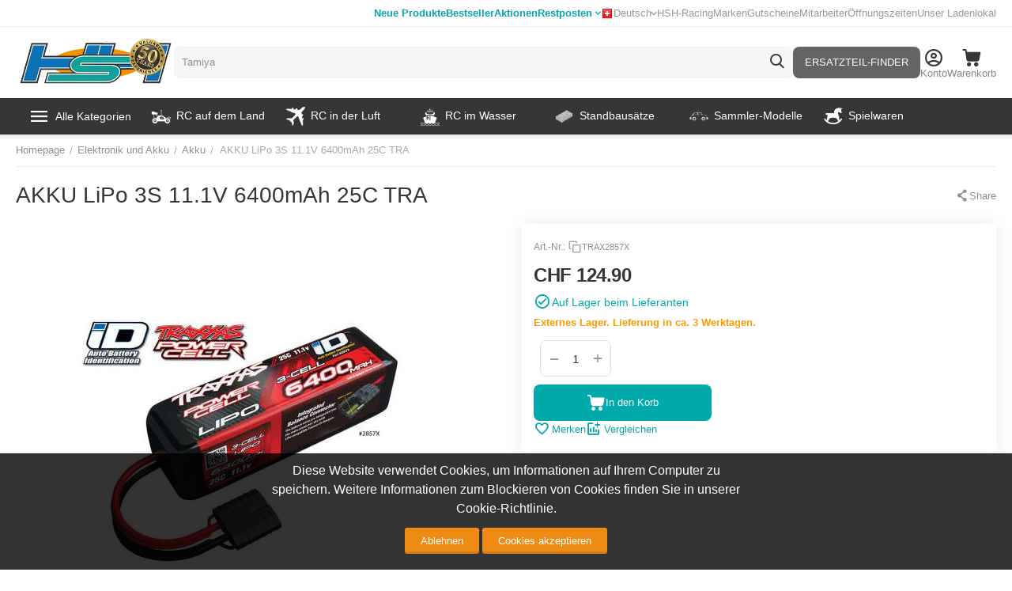

--- FILE ---
content_type: text/html; charset=utf-8
request_url: https://www.google.com/recaptcha/api2/anchor?ar=1&k=6Ldq6iweAAAAAHlqYSPAQ5pXJDGRTE1-Bpb9lSYE&co=aHR0cHM6Ly93d3cuaG9iYnlzaG9wLmNoOjQ0Mw..&hl=en&v=PoyoqOPhxBO7pBk68S4YbpHZ&size=invisible&anchor-ms=20000&execute-ms=30000&cb=93jwrw95rxqr
body_size: 48774
content:
<!DOCTYPE HTML><html dir="ltr" lang="en"><head><meta http-equiv="Content-Type" content="text/html; charset=UTF-8">
<meta http-equiv="X-UA-Compatible" content="IE=edge">
<title>reCAPTCHA</title>
<style type="text/css">
/* cyrillic-ext */
@font-face {
  font-family: 'Roboto';
  font-style: normal;
  font-weight: 400;
  font-stretch: 100%;
  src: url(//fonts.gstatic.com/s/roboto/v48/KFO7CnqEu92Fr1ME7kSn66aGLdTylUAMa3GUBHMdazTgWw.woff2) format('woff2');
  unicode-range: U+0460-052F, U+1C80-1C8A, U+20B4, U+2DE0-2DFF, U+A640-A69F, U+FE2E-FE2F;
}
/* cyrillic */
@font-face {
  font-family: 'Roboto';
  font-style: normal;
  font-weight: 400;
  font-stretch: 100%;
  src: url(//fonts.gstatic.com/s/roboto/v48/KFO7CnqEu92Fr1ME7kSn66aGLdTylUAMa3iUBHMdazTgWw.woff2) format('woff2');
  unicode-range: U+0301, U+0400-045F, U+0490-0491, U+04B0-04B1, U+2116;
}
/* greek-ext */
@font-face {
  font-family: 'Roboto';
  font-style: normal;
  font-weight: 400;
  font-stretch: 100%;
  src: url(//fonts.gstatic.com/s/roboto/v48/KFO7CnqEu92Fr1ME7kSn66aGLdTylUAMa3CUBHMdazTgWw.woff2) format('woff2');
  unicode-range: U+1F00-1FFF;
}
/* greek */
@font-face {
  font-family: 'Roboto';
  font-style: normal;
  font-weight: 400;
  font-stretch: 100%;
  src: url(//fonts.gstatic.com/s/roboto/v48/KFO7CnqEu92Fr1ME7kSn66aGLdTylUAMa3-UBHMdazTgWw.woff2) format('woff2');
  unicode-range: U+0370-0377, U+037A-037F, U+0384-038A, U+038C, U+038E-03A1, U+03A3-03FF;
}
/* math */
@font-face {
  font-family: 'Roboto';
  font-style: normal;
  font-weight: 400;
  font-stretch: 100%;
  src: url(//fonts.gstatic.com/s/roboto/v48/KFO7CnqEu92Fr1ME7kSn66aGLdTylUAMawCUBHMdazTgWw.woff2) format('woff2');
  unicode-range: U+0302-0303, U+0305, U+0307-0308, U+0310, U+0312, U+0315, U+031A, U+0326-0327, U+032C, U+032F-0330, U+0332-0333, U+0338, U+033A, U+0346, U+034D, U+0391-03A1, U+03A3-03A9, U+03B1-03C9, U+03D1, U+03D5-03D6, U+03F0-03F1, U+03F4-03F5, U+2016-2017, U+2034-2038, U+203C, U+2040, U+2043, U+2047, U+2050, U+2057, U+205F, U+2070-2071, U+2074-208E, U+2090-209C, U+20D0-20DC, U+20E1, U+20E5-20EF, U+2100-2112, U+2114-2115, U+2117-2121, U+2123-214F, U+2190, U+2192, U+2194-21AE, U+21B0-21E5, U+21F1-21F2, U+21F4-2211, U+2213-2214, U+2216-22FF, U+2308-230B, U+2310, U+2319, U+231C-2321, U+2336-237A, U+237C, U+2395, U+239B-23B7, U+23D0, U+23DC-23E1, U+2474-2475, U+25AF, U+25B3, U+25B7, U+25BD, U+25C1, U+25CA, U+25CC, U+25FB, U+266D-266F, U+27C0-27FF, U+2900-2AFF, U+2B0E-2B11, U+2B30-2B4C, U+2BFE, U+3030, U+FF5B, U+FF5D, U+1D400-1D7FF, U+1EE00-1EEFF;
}
/* symbols */
@font-face {
  font-family: 'Roboto';
  font-style: normal;
  font-weight: 400;
  font-stretch: 100%;
  src: url(//fonts.gstatic.com/s/roboto/v48/KFO7CnqEu92Fr1ME7kSn66aGLdTylUAMaxKUBHMdazTgWw.woff2) format('woff2');
  unicode-range: U+0001-000C, U+000E-001F, U+007F-009F, U+20DD-20E0, U+20E2-20E4, U+2150-218F, U+2190, U+2192, U+2194-2199, U+21AF, U+21E6-21F0, U+21F3, U+2218-2219, U+2299, U+22C4-22C6, U+2300-243F, U+2440-244A, U+2460-24FF, U+25A0-27BF, U+2800-28FF, U+2921-2922, U+2981, U+29BF, U+29EB, U+2B00-2BFF, U+4DC0-4DFF, U+FFF9-FFFB, U+10140-1018E, U+10190-1019C, U+101A0, U+101D0-101FD, U+102E0-102FB, U+10E60-10E7E, U+1D2C0-1D2D3, U+1D2E0-1D37F, U+1F000-1F0FF, U+1F100-1F1AD, U+1F1E6-1F1FF, U+1F30D-1F30F, U+1F315, U+1F31C, U+1F31E, U+1F320-1F32C, U+1F336, U+1F378, U+1F37D, U+1F382, U+1F393-1F39F, U+1F3A7-1F3A8, U+1F3AC-1F3AF, U+1F3C2, U+1F3C4-1F3C6, U+1F3CA-1F3CE, U+1F3D4-1F3E0, U+1F3ED, U+1F3F1-1F3F3, U+1F3F5-1F3F7, U+1F408, U+1F415, U+1F41F, U+1F426, U+1F43F, U+1F441-1F442, U+1F444, U+1F446-1F449, U+1F44C-1F44E, U+1F453, U+1F46A, U+1F47D, U+1F4A3, U+1F4B0, U+1F4B3, U+1F4B9, U+1F4BB, U+1F4BF, U+1F4C8-1F4CB, U+1F4D6, U+1F4DA, U+1F4DF, U+1F4E3-1F4E6, U+1F4EA-1F4ED, U+1F4F7, U+1F4F9-1F4FB, U+1F4FD-1F4FE, U+1F503, U+1F507-1F50B, U+1F50D, U+1F512-1F513, U+1F53E-1F54A, U+1F54F-1F5FA, U+1F610, U+1F650-1F67F, U+1F687, U+1F68D, U+1F691, U+1F694, U+1F698, U+1F6AD, U+1F6B2, U+1F6B9-1F6BA, U+1F6BC, U+1F6C6-1F6CF, U+1F6D3-1F6D7, U+1F6E0-1F6EA, U+1F6F0-1F6F3, U+1F6F7-1F6FC, U+1F700-1F7FF, U+1F800-1F80B, U+1F810-1F847, U+1F850-1F859, U+1F860-1F887, U+1F890-1F8AD, U+1F8B0-1F8BB, U+1F8C0-1F8C1, U+1F900-1F90B, U+1F93B, U+1F946, U+1F984, U+1F996, U+1F9E9, U+1FA00-1FA6F, U+1FA70-1FA7C, U+1FA80-1FA89, U+1FA8F-1FAC6, U+1FACE-1FADC, U+1FADF-1FAE9, U+1FAF0-1FAF8, U+1FB00-1FBFF;
}
/* vietnamese */
@font-face {
  font-family: 'Roboto';
  font-style: normal;
  font-weight: 400;
  font-stretch: 100%;
  src: url(//fonts.gstatic.com/s/roboto/v48/KFO7CnqEu92Fr1ME7kSn66aGLdTylUAMa3OUBHMdazTgWw.woff2) format('woff2');
  unicode-range: U+0102-0103, U+0110-0111, U+0128-0129, U+0168-0169, U+01A0-01A1, U+01AF-01B0, U+0300-0301, U+0303-0304, U+0308-0309, U+0323, U+0329, U+1EA0-1EF9, U+20AB;
}
/* latin-ext */
@font-face {
  font-family: 'Roboto';
  font-style: normal;
  font-weight: 400;
  font-stretch: 100%;
  src: url(//fonts.gstatic.com/s/roboto/v48/KFO7CnqEu92Fr1ME7kSn66aGLdTylUAMa3KUBHMdazTgWw.woff2) format('woff2');
  unicode-range: U+0100-02BA, U+02BD-02C5, U+02C7-02CC, U+02CE-02D7, U+02DD-02FF, U+0304, U+0308, U+0329, U+1D00-1DBF, U+1E00-1E9F, U+1EF2-1EFF, U+2020, U+20A0-20AB, U+20AD-20C0, U+2113, U+2C60-2C7F, U+A720-A7FF;
}
/* latin */
@font-face {
  font-family: 'Roboto';
  font-style: normal;
  font-weight: 400;
  font-stretch: 100%;
  src: url(//fonts.gstatic.com/s/roboto/v48/KFO7CnqEu92Fr1ME7kSn66aGLdTylUAMa3yUBHMdazQ.woff2) format('woff2');
  unicode-range: U+0000-00FF, U+0131, U+0152-0153, U+02BB-02BC, U+02C6, U+02DA, U+02DC, U+0304, U+0308, U+0329, U+2000-206F, U+20AC, U+2122, U+2191, U+2193, U+2212, U+2215, U+FEFF, U+FFFD;
}
/* cyrillic-ext */
@font-face {
  font-family: 'Roboto';
  font-style: normal;
  font-weight: 500;
  font-stretch: 100%;
  src: url(//fonts.gstatic.com/s/roboto/v48/KFO7CnqEu92Fr1ME7kSn66aGLdTylUAMa3GUBHMdazTgWw.woff2) format('woff2');
  unicode-range: U+0460-052F, U+1C80-1C8A, U+20B4, U+2DE0-2DFF, U+A640-A69F, U+FE2E-FE2F;
}
/* cyrillic */
@font-face {
  font-family: 'Roboto';
  font-style: normal;
  font-weight: 500;
  font-stretch: 100%;
  src: url(//fonts.gstatic.com/s/roboto/v48/KFO7CnqEu92Fr1ME7kSn66aGLdTylUAMa3iUBHMdazTgWw.woff2) format('woff2');
  unicode-range: U+0301, U+0400-045F, U+0490-0491, U+04B0-04B1, U+2116;
}
/* greek-ext */
@font-face {
  font-family: 'Roboto';
  font-style: normal;
  font-weight: 500;
  font-stretch: 100%;
  src: url(//fonts.gstatic.com/s/roboto/v48/KFO7CnqEu92Fr1ME7kSn66aGLdTylUAMa3CUBHMdazTgWw.woff2) format('woff2');
  unicode-range: U+1F00-1FFF;
}
/* greek */
@font-face {
  font-family: 'Roboto';
  font-style: normal;
  font-weight: 500;
  font-stretch: 100%;
  src: url(//fonts.gstatic.com/s/roboto/v48/KFO7CnqEu92Fr1ME7kSn66aGLdTylUAMa3-UBHMdazTgWw.woff2) format('woff2');
  unicode-range: U+0370-0377, U+037A-037F, U+0384-038A, U+038C, U+038E-03A1, U+03A3-03FF;
}
/* math */
@font-face {
  font-family: 'Roboto';
  font-style: normal;
  font-weight: 500;
  font-stretch: 100%;
  src: url(//fonts.gstatic.com/s/roboto/v48/KFO7CnqEu92Fr1ME7kSn66aGLdTylUAMawCUBHMdazTgWw.woff2) format('woff2');
  unicode-range: U+0302-0303, U+0305, U+0307-0308, U+0310, U+0312, U+0315, U+031A, U+0326-0327, U+032C, U+032F-0330, U+0332-0333, U+0338, U+033A, U+0346, U+034D, U+0391-03A1, U+03A3-03A9, U+03B1-03C9, U+03D1, U+03D5-03D6, U+03F0-03F1, U+03F4-03F5, U+2016-2017, U+2034-2038, U+203C, U+2040, U+2043, U+2047, U+2050, U+2057, U+205F, U+2070-2071, U+2074-208E, U+2090-209C, U+20D0-20DC, U+20E1, U+20E5-20EF, U+2100-2112, U+2114-2115, U+2117-2121, U+2123-214F, U+2190, U+2192, U+2194-21AE, U+21B0-21E5, U+21F1-21F2, U+21F4-2211, U+2213-2214, U+2216-22FF, U+2308-230B, U+2310, U+2319, U+231C-2321, U+2336-237A, U+237C, U+2395, U+239B-23B7, U+23D0, U+23DC-23E1, U+2474-2475, U+25AF, U+25B3, U+25B7, U+25BD, U+25C1, U+25CA, U+25CC, U+25FB, U+266D-266F, U+27C0-27FF, U+2900-2AFF, U+2B0E-2B11, U+2B30-2B4C, U+2BFE, U+3030, U+FF5B, U+FF5D, U+1D400-1D7FF, U+1EE00-1EEFF;
}
/* symbols */
@font-face {
  font-family: 'Roboto';
  font-style: normal;
  font-weight: 500;
  font-stretch: 100%;
  src: url(//fonts.gstatic.com/s/roboto/v48/KFO7CnqEu92Fr1ME7kSn66aGLdTylUAMaxKUBHMdazTgWw.woff2) format('woff2');
  unicode-range: U+0001-000C, U+000E-001F, U+007F-009F, U+20DD-20E0, U+20E2-20E4, U+2150-218F, U+2190, U+2192, U+2194-2199, U+21AF, U+21E6-21F0, U+21F3, U+2218-2219, U+2299, U+22C4-22C6, U+2300-243F, U+2440-244A, U+2460-24FF, U+25A0-27BF, U+2800-28FF, U+2921-2922, U+2981, U+29BF, U+29EB, U+2B00-2BFF, U+4DC0-4DFF, U+FFF9-FFFB, U+10140-1018E, U+10190-1019C, U+101A0, U+101D0-101FD, U+102E0-102FB, U+10E60-10E7E, U+1D2C0-1D2D3, U+1D2E0-1D37F, U+1F000-1F0FF, U+1F100-1F1AD, U+1F1E6-1F1FF, U+1F30D-1F30F, U+1F315, U+1F31C, U+1F31E, U+1F320-1F32C, U+1F336, U+1F378, U+1F37D, U+1F382, U+1F393-1F39F, U+1F3A7-1F3A8, U+1F3AC-1F3AF, U+1F3C2, U+1F3C4-1F3C6, U+1F3CA-1F3CE, U+1F3D4-1F3E0, U+1F3ED, U+1F3F1-1F3F3, U+1F3F5-1F3F7, U+1F408, U+1F415, U+1F41F, U+1F426, U+1F43F, U+1F441-1F442, U+1F444, U+1F446-1F449, U+1F44C-1F44E, U+1F453, U+1F46A, U+1F47D, U+1F4A3, U+1F4B0, U+1F4B3, U+1F4B9, U+1F4BB, U+1F4BF, U+1F4C8-1F4CB, U+1F4D6, U+1F4DA, U+1F4DF, U+1F4E3-1F4E6, U+1F4EA-1F4ED, U+1F4F7, U+1F4F9-1F4FB, U+1F4FD-1F4FE, U+1F503, U+1F507-1F50B, U+1F50D, U+1F512-1F513, U+1F53E-1F54A, U+1F54F-1F5FA, U+1F610, U+1F650-1F67F, U+1F687, U+1F68D, U+1F691, U+1F694, U+1F698, U+1F6AD, U+1F6B2, U+1F6B9-1F6BA, U+1F6BC, U+1F6C6-1F6CF, U+1F6D3-1F6D7, U+1F6E0-1F6EA, U+1F6F0-1F6F3, U+1F6F7-1F6FC, U+1F700-1F7FF, U+1F800-1F80B, U+1F810-1F847, U+1F850-1F859, U+1F860-1F887, U+1F890-1F8AD, U+1F8B0-1F8BB, U+1F8C0-1F8C1, U+1F900-1F90B, U+1F93B, U+1F946, U+1F984, U+1F996, U+1F9E9, U+1FA00-1FA6F, U+1FA70-1FA7C, U+1FA80-1FA89, U+1FA8F-1FAC6, U+1FACE-1FADC, U+1FADF-1FAE9, U+1FAF0-1FAF8, U+1FB00-1FBFF;
}
/* vietnamese */
@font-face {
  font-family: 'Roboto';
  font-style: normal;
  font-weight: 500;
  font-stretch: 100%;
  src: url(//fonts.gstatic.com/s/roboto/v48/KFO7CnqEu92Fr1ME7kSn66aGLdTylUAMa3OUBHMdazTgWw.woff2) format('woff2');
  unicode-range: U+0102-0103, U+0110-0111, U+0128-0129, U+0168-0169, U+01A0-01A1, U+01AF-01B0, U+0300-0301, U+0303-0304, U+0308-0309, U+0323, U+0329, U+1EA0-1EF9, U+20AB;
}
/* latin-ext */
@font-face {
  font-family: 'Roboto';
  font-style: normal;
  font-weight: 500;
  font-stretch: 100%;
  src: url(//fonts.gstatic.com/s/roboto/v48/KFO7CnqEu92Fr1ME7kSn66aGLdTylUAMa3KUBHMdazTgWw.woff2) format('woff2');
  unicode-range: U+0100-02BA, U+02BD-02C5, U+02C7-02CC, U+02CE-02D7, U+02DD-02FF, U+0304, U+0308, U+0329, U+1D00-1DBF, U+1E00-1E9F, U+1EF2-1EFF, U+2020, U+20A0-20AB, U+20AD-20C0, U+2113, U+2C60-2C7F, U+A720-A7FF;
}
/* latin */
@font-face {
  font-family: 'Roboto';
  font-style: normal;
  font-weight: 500;
  font-stretch: 100%;
  src: url(//fonts.gstatic.com/s/roboto/v48/KFO7CnqEu92Fr1ME7kSn66aGLdTylUAMa3yUBHMdazQ.woff2) format('woff2');
  unicode-range: U+0000-00FF, U+0131, U+0152-0153, U+02BB-02BC, U+02C6, U+02DA, U+02DC, U+0304, U+0308, U+0329, U+2000-206F, U+20AC, U+2122, U+2191, U+2193, U+2212, U+2215, U+FEFF, U+FFFD;
}
/* cyrillic-ext */
@font-face {
  font-family: 'Roboto';
  font-style: normal;
  font-weight: 900;
  font-stretch: 100%;
  src: url(//fonts.gstatic.com/s/roboto/v48/KFO7CnqEu92Fr1ME7kSn66aGLdTylUAMa3GUBHMdazTgWw.woff2) format('woff2');
  unicode-range: U+0460-052F, U+1C80-1C8A, U+20B4, U+2DE0-2DFF, U+A640-A69F, U+FE2E-FE2F;
}
/* cyrillic */
@font-face {
  font-family: 'Roboto';
  font-style: normal;
  font-weight: 900;
  font-stretch: 100%;
  src: url(//fonts.gstatic.com/s/roboto/v48/KFO7CnqEu92Fr1ME7kSn66aGLdTylUAMa3iUBHMdazTgWw.woff2) format('woff2');
  unicode-range: U+0301, U+0400-045F, U+0490-0491, U+04B0-04B1, U+2116;
}
/* greek-ext */
@font-face {
  font-family: 'Roboto';
  font-style: normal;
  font-weight: 900;
  font-stretch: 100%;
  src: url(//fonts.gstatic.com/s/roboto/v48/KFO7CnqEu92Fr1ME7kSn66aGLdTylUAMa3CUBHMdazTgWw.woff2) format('woff2');
  unicode-range: U+1F00-1FFF;
}
/* greek */
@font-face {
  font-family: 'Roboto';
  font-style: normal;
  font-weight: 900;
  font-stretch: 100%;
  src: url(//fonts.gstatic.com/s/roboto/v48/KFO7CnqEu92Fr1ME7kSn66aGLdTylUAMa3-UBHMdazTgWw.woff2) format('woff2');
  unicode-range: U+0370-0377, U+037A-037F, U+0384-038A, U+038C, U+038E-03A1, U+03A3-03FF;
}
/* math */
@font-face {
  font-family: 'Roboto';
  font-style: normal;
  font-weight: 900;
  font-stretch: 100%;
  src: url(//fonts.gstatic.com/s/roboto/v48/KFO7CnqEu92Fr1ME7kSn66aGLdTylUAMawCUBHMdazTgWw.woff2) format('woff2');
  unicode-range: U+0302-0303, U+0305, U+0307-0308, U+0310, U+0312, U+0315, U+031A, U+0326-0327, U+032C, U+032F-0330, U+0332-0333, U+0338, U+033A, U+0346, U+034D, U+0391-03A1, U+03A3-03A9, U+03B1-03C9, U+03D1, U+03D5-03D6, U+03F0-03F1, U+03F4-03F5, U+2016-2017, U+2034-2038, U+203C, U+2040, U+2043, U+2047, U+2050, U+2057, U+205F, U+2070-2071, U+2074-208E, U+2090-209C, U+20D0-20DC, U+20E1, U+20E5-20EF, U+2100-2112, U+2114-2115, U+2117-2121, U+2123-214F, U+2190, U+2192, U+2194-21AE, U+21B0-21E5, U+21F1-21F2, U+21F4-2211, U+2213-2214, U+2216-22FF, U+2308-230B, U+2310, U+2319, U+231C-2321, U+2336-237A, U+237C, U+2395, U+239B-23B7, U+23D0, U+23DC-23E1, U+2474-2475, U+25AF, U+25B3, U+25B7, U+25BD, U+25C1, U+25CA, U+25CC, U+25FB, U+266D-266F, U+27C0-27FF, U+2900-2AFF, U+2B0E-2B11, U+2B30-2B4C, U+2BFE, U+3030, U+FF5B, U+FF5D, U+1D400-1D7FF, U+1EE00-1EEFF;
}
/* symbols */
@font-face {
  font-family: 'Roboto';
  font-style: normal;
  font-weight: 900;
  font-stretch: 100%;
  src: url(//fonts.gstatic.com/s/roboto/v48/KFO7CnqEu92Fr1ME7kSn66aGLdTylUAMaxKUBHMdazTgWw.woff2) format('woff2');
  unicode-range: U+0001-000C, U+000E-001F, U+007F-009F, U+20DD-20E0, U+20E2-20E4, U+2150-218F, U+2190, U+2192, U+2194-2199, U+21AF, U+21E6-21F0, U+21F3, U+2218-2219, U+2299, U+22C4-22C6, U+2300-243F, U+2440-244A, U+2460-24FF, U+25A0-27BF, U+2800-28FF, U+2921-2922, U+2981, U+29BF, U+29EB, U+2B00-2BFF, U+4DC0-4DFF, U+FFF9-FFFB, U+10140-1018E, U+10190-1019C, U+101A0, U+101D0-101FD, U+102E0-102FB, U+10E60-10E7E, U+1D2C0-1D2D3, U+1D2E0-1D37F, U+1F000-1F0FF, U+1F100-1F1AD, U+1F1E6-1F1FF, U+1F30D-1F30F, U+1F315, U+1F31C, U+1F31E, U+1F320-1F32C, U+1F336, U+1F378, U+1F37D, U+1F382, U+1F393-1F39F, U+1F3A7-1F3A8, U+1F3AC-1F3AF, U+1F3C2, U+1F3C4-1F3C6, U+1F3CA-1F3CE, U+1F3D4-1F3E0, U+1F3ED, U+1F3F1-1F3F3, U+1F3F5-1F3F7, U+1F408, U+1F415, U+1F41F, U+1F426, U+1F43F, U+1F441-1F442, U+1F444, U+1F446-1F449, U+1F44C-1F44E, U+1F453, U+1F46A, U+1F47D, U+1F4A3, U+1F4B0, U+1F4B3, U+1F4B9, U+1F4BB, U+1F4BF, U+1F4C8-1F4CB, U+1F4D6, U+1F4DA, U+1F4DF, U+1F4E3-1F4E6, U+1F4EA-1F4ED, U+1F4F7, U+1F4F9-1F4FB, U+1F4FD-1F4FE, U+1F503, U+1F507-1F50B, U+1F50D, U+1F512-1F513, U+1F53E-1F54A, U+1F54F-1F5FA, U+1F610, U+1F650-1F67F, U+1F687, U+1F68D, U+1F691, U+1F694, U+1F698, U+1F6AD, U+1F6B2, U+1F6B9-1F6BA, U+1F6BC, U+1F6C6-1F6CF, U+1F6D3-1F6D7, U+1F6E0-1F6EA, U+1F6F0-1F6F3, U+1F6F7-1F6FC, U+1F700-1F7FF, U+1F800-1F80B, U+1F810-1F847, U+1F850-1F859, U+1F860-1F887, U+1F890-1F8AD, U+1F8B0-1F8BB, U+1F8C0-1F8C1, U+1F900-1F90B, U+1F93B, U+1F946, U+1F984, U+1F996, U+1F9E9, U+1FA00-1FA6F, U+1FA70-1FA7C, U+1FA80-1FA89, U+1FA8F-1FAC6, U+1FACE-1FADC, U+1FADF-1FAE9, U+1FAF0-1FAF8, U+1FB00-1FBFF;
}
/* vietnamese */
@font-face {
  font-family: 'Roboto';
  font-style: normal;
  font-weight: 900;
  font-stretch: 100%;
  src: url(//fonts.gstatic.com/s/roboto/v48/KFO7CnqEu92Fr1ME7kSn66aGLdTylUAMa3OUBHMdazTgWw.woff2) format('woff2');
  unicode-range: U+0102-0103, U+0110-0111, U+0128-0129, U+0168-0169, U+01A0-01A1, U+01AF-01B0, U+0300-0301, U+0303-0304, U+0308-0309, U+0323, U+0329, U+1EA0-1EF9, U+20AB;
}
/* latin-ext */
@font-face {
  font-family: 'Roboto';
  font-style: normal;
  font-weight: 900;
  font-stretch: 100%;
  src: url(//fonts.gstatic.com/s/roboto/v48/KFO7CnqEu92Fr1ME7kSn66aGLdTylUAMa3KUBHMdazTgWw.woff2) format('woff2');
  unicode-range: U+0100-02BA, U+02BD-02C5, U+02C7-02CC, U+02CE-02D7, U+02DD-02FF, U+0304, U+0308, U+0329, U+1D00-1DBF, U+1E00-1E9F, U+1EF2-1EFF, U+2020, U+20A0-20AB, U+20AD-20C0, U+2113, U+2C60-2C7F, U+A720-A7FF;
}
/* latin */
@font-face {
  font-family: 'Roboto';
  font-style: normal;
  font-weight: 900;
  font-stretch: 100%;
  src: url(//fonts.gstatic.com/s/roboto/v48/KFO7CnqEu92Fr1ME7kSn66aGLdTylUAMa3yUBHMdazQ.woff2) format('woff2');
  unicode-range: U+0000-00FF, U+0131, U+0152-0153, U+02BB-02BC, U+02C6, U+02DA, U+02DC, U+0304, U+0308, U+0329, U+2000-206F, U+20AC, U+2122, U+2191, U+2193, U+2212, U+2215, U+FEFF, U+FFFD;
}

</style>
<link rel="stylesheet" type="text/css" href="https://www.gstatic.com/recaptcha/releases/PoyoqOPhxBO7pBk68S4YbpHZ/styles__ltr.css">
<script nonce="7iIT1OcZDPJrf_m9STuRGA" type="text/javascript">window['__recaptcha_api'] = 'https://www.google.com/recaptcha/api2/';</script>
<script type="text/javascript" src="https://www.gstatic.com/recaptcha/releases/PoyoqOPhxBO7pBk68S4YbpHZ/recaptcha__en.js" nonce="7iIT1OcZDPJrf_m9STuRGA">
      
    </script></head>
<body><div id="rc-anchor-alert" class="rc-anchor-alert"></div>
<input type="hidden" id="recaptcha-token" value="[base64]">
<script type="text/javascript" nonce="7iIT1OcZDPJrf_m9STuRGA">
      recaptcha.anchor.Main.init("[\x22ainput\x22,[\x22bgdata\x22,\x22\x22,\[base64]/[base64]/UltIKytdPWE6KGE8MjA0OD9SW0grK109YT4+NnwxOTI6KChhJjY0NTEyKT09NTUyOTYmJnErMTxoLmxlbmd0aCYmKGguY2hhckNvZGVBdChxKzEpJjY0NTEyKT09NTYzMjA/[base64]/MjU1OlI/[base64]/[base64]/[base64]/[base64]/[base64]/[base64]/[base64]/[base64]/[base64]/[base64]\x22,\[base64]\\u003d\x22,\x22wqdZw5rDusOxw4vDicKGw7waw6tzwpPDg8KSUTPCnMODOcOkwrVTRcKlRBs4w7Rgw5jCh8KDARJowpcrw4XClENaw6BYJwdDLMKyBhfClsOawrDDtGzCjzUkVFk8IcKWQcO4wqXDqyxidFPCusOfDcOhVnp1BQhJw6/CnUU3D3o9w7rDt8OMw6NVwrjDsUAkWwk3w6PDpSU9wr/DqMOAw7A8w7EgHkTCtsOGT8OIw7ssLcKGw5lYXj/DusOZXMOJWcOjWS3Cg2PCvBTDsWvCt8KeGsKyC8OfEFHDiC7DuATDhcOAwovCoMK4w5QAWcOHw5pZOCbDrknCllvCtkjDpSkebVXDrMOMw5HDrcKZwqXCh21SSGzCgGx9T8Kww57Cr8KzwozCmhfDjxgJfFQGC0l7Ul/[base64]/dMOKAArCkcOeQHrDrXczwpbCvxQowrB2w4sjWXDDiktzw5NcwqIlwpVzwpFowpNqKl3Ck0LCosKDw5jCpcKPw4Ibw4p/wrJQwpbCsMO9HTw3w6siwowwwrjCkhbDvcOrZ8KLIFzCg3xLccOdVndgSsKjwrXDgBnCgjoMw7tlwpDDp8Kwwp0jUMKHw71Jw5tAJyQgw5dnGlYHw7jDpR/DhcOKJ8OzA8OxDkctUTFrwpHCnsOewpB8U8Odwqwhw5cpw5XCvMOXNANxIHvCgcObw5HCrULDtMOefcKzFsOKfRzCsMK7WcOzBMKLfxTDlRoDXUDCoMO9D8K9w6PDo8KoMMOGw7QOw7ISwp/DjRxxQSvDuWHClAZVHMOcTcKTX8OcMcKuIMKGwqU0w4jDrDjCjsOefcObwqLCvX7CpcO+w5w/VlYAw7khwp7ClzvCrg/DlgsNVcODFcOWw5JQPcKxw6BtbEjDpWNXwrfDsCfDs19kRCjDvMOHHsODLcOjw5U/w6UdaMOpDXxUwqLDiMOIw6PCl8KWK2YHEMO5YMKow4zDj8OAB8K9I8KAwr1GJsOgUMO5QMOZAMO0XsOswqbCigZmwphVbcK+fWccM8K+wrjDkQrCjhd9w7jChVLCgsKzw6TDjDHCuMOGwqjDsMK4QcOnCyLCm8OYM8K9JBxVVFdgbgvCtHJdw7TCgV3DvGfCosO/[base64]/U8OOw73DqXzChCAdwo3ChcK8w6TDmyzDsGXDnhTCnXrCvGg7w74Ywqstw78KwrfDsQ4/w7d4w5TCpcOiAsK2w7smWMKXw4LDoXrCi0RXYUNQE8OtTWHChcKLw6h9cQHCh8KiHcOGfzF1wod1bV5OGUMQwoR1dVQIw4Fxw5N/esOtw7hFWsOmwpfCul1He8K/[base64]/DmHUHK8OXw6TDkMKoUAbCpcK4GcOzw5YrQlrDs1sPw43DpW08w6xIwoNgwo3Cj8KnwrnCsQYUwp/DtRsLE8KzfjsMQ8OJMX00wqo2w5QUFy3DmHXCg8OEw45Gw5XDicOgw7AIwqtHw4Ruwo3CgcKHRcOKIC98ShrCm8KBwpoqwqHDgsKfwokrXjRVcWAWw79leMO2w6t7S8K9cTdxwpfCvcO1w5XDv0RNwqgLwr/CuhDDsztEK8K7w7DDscKCwrR3BgLDuiDDhcKVwoZMwqM6w6h2wrQ8wpdwSQ/CvBZmeCIrBsKXQibDq8OnIRXCl24XIFVvw5kOwonCvS4iwqkKBCXCkCV1w5jDiBVxw43DtW7DmwwkEcOtw7zDknQtwqbDlmxcw7FjNMKHR8KKbcKFCMKqG8KIA0NNw6A3w4jDtBgrPCAYw77CmMK3NTl/wpLDvWYhwocww73CunHCpgXChB/DmMO1YMO4w6Iiwqo/w7cEC8OrwqrCnH0IccO7VkHDkhvDkMOeLATDkjIZeEdtRsKpdBUDwoscwrDDs21ow6XDvMOBw4nChTMNOcKmwpPCisO+wrZcwoVbD2I2fiHCqh7Dvi7DpiLDqMKbGMO8worDvTbCmkwDw5VrJsKwOQ3CkcKCw7/Cm8KQL8KTUwVwwrdewoEkw6E1wpABS8KbOAA/Pm57esKMF3PCpMKrw4dNwpHDtQhJw6YmwoscwrVoelRHAmU/B8O+XCbCmk/[base64]/Dv14xw7fDkxhdQsOCFXU7Y0HDpiLDkRxrw7o5N0Vpwo1jFcKVVyZHw4fDvCjDs8KUw4Jyw5fDocOQwqDCkiQbNsKdwqzChcKMWsKWUS3CphDDhkzDtMO3dMKow4Ahwp7DhCQ+wpFGwo/Cr2c7w53Dm3jDtMOOwoXCvsKwasKLQGB9wqLDhWcrS8ONw4pXwqxowp9TdUpyDsKfw78KJTFUwolRw5bDoS04XsO0UysmAl7ClFvDqB1YwqJ+w5DDlsOaIsKBf3RfdsOWP8OiwrYLwqxhBD3DmQRie8K9b3nCo2/DtsOiwroXUMKzd8Orwq5kwrFUw4jDjDkIw5YKwqNVfcOiNXkpw4/Ct8KxKRPDrMOlw75nwoZgwqk3SnfDq1/DiHXClCUjJgV6E8K2JMKJw6wTLhXDocKAw67CtsKBMVXDjTzClsOuF8OJPw/[base64]/[base64]/[base64]/DlRfDhnbCtiVtecOMTcOvwqzDncOTwo1twqJeQG5jOsOuwpUcC8OPbhLCicKISFHCkh0FVEJODg/[base64]/DniRBw64qw5zDicK1w5k2UMO9wr3CosKsdU/[base64]/wq7Dv0NYHBrDt8OWwp7Ds8KgfsKkw6ddahzCgMOdeR8VwrLCvcKnw7lew5A8w67CrMOSelk5V8OFA8Ojw5XCmsOUVMKLw4MKOcKVwp3DmB9xT8K/UcO4HcOCIMKKPwrDgMKJbGZPPkNSwppgITR6CMKQwqhBWARiw6ANwqHChyPDqVN8w5tgNRbCj8KuwqMfPcOqwo50wpPCsXHCvTYjKFnCuMOtNsOFGm/DlGvDhzwkw5fCv1BmBcK1wrVOVDrDtMOmwqXDqMKTwrHCjMOWCMKDOMKgDMO/asOOw615dcKsbTRcwrDDnm3DjsK8bcOuw5sfVcOQR8OFw5JUw7AQwoXCpcK/CyfDuR7CtgEWwobCv3nCnMKiY8OrwqUxS8OrNCRIw4BNIMOCBBw9cF4BwpHCj8Kgw6nDsVUAfcOBwoRjI0DDmD4PYsOqLcKAw5Vgw6Yew694w6HCqsKFBsKqWsKBwqjCuE/CkkwUwprCtsKgXMObSMOGCMK5EMONd8KuXMOmfidMU8K6PS8ySX8bwpk5F8OXw7PDpMK/wpzCphfChi7DgMKwScOdcyhiwrNjSBdkOsOVw7YTE8K/w4/Cs8OgbXsPBsKBwq7CkEJswo7CszfCoHwGw6p6Snszw4TCqzVCeXnCjjNqw7TCpCnCin0Ww7xxD8KJw4nDuULDu8KQw4wAw6jCqlIWw5BHRMKkIMKHWcKmW3DDihxfCFYjMsObBxgVw7XChFnDmcK6w4HChsKvZRkLw79dw6R/VmAIw6HDrhvCtsKPHHrCtj/Cr33CncOZM08jM1g9wo7CucOXB8K+wrnCvsKxK8OvX8O+WgDCk8OCOUfCk8KTJCFJw7kAUgBmwrJHwqBaJcOXwrERw4jCssO2w4A1NmfDu1JLOX7DpB/[base64]/w7Itw6HDqiQFbcO7woxrXMKfMGbCgDXDsmIvZsOFbWXCmAJGNsKbA8KJw6PChRvDrH0owrMowqFVwqlIw7HDkMONw4fDp8K+RDfDmiZsf1pSFTovwpRnwqkhwo9Ww7lVKC/CvhbDj8KSwqkdwrJyw6jCnUAtw5PCqCLDpsKtw4rCp1zCuR3CtcOzKjxJJcKXw5d6wpPCpMO9wpJvwpl5w5JzcMOvwq7Cq8OQFHvCrcOQwrA7w4/DjD4Zw6zDmsK6PkIYXBHCnRxMZMKGC2LDssKGwr3CnjPCg8ONw47Ck8KFwocRd8KvesKWGcOcwqPDuVs3woFYwqbCi2gzDcKmVMKKegXCiFoDZ8KQwoXDgcKxOjcGP2nDrkLDpFLCgn8gPcKjG8O9ezLCu0rDniHDliHCiMOqcsOEwr/CvcOiw7dpPTvDssOqD8O0w5HCusKyOMK4SChRRF3Dv8O1M8OyCk43w7VTw63DtxYMw4XDr8O0wrxjwpg+WiM8GBIXwqFvw47DsllqEsOuw6/[base64]/[base64]/elUiwqlBb8K6Pj/DhMKjwrZzOStWwp7CtBPCsCsiA8Orwp93wpttbsKgXMO+wrXDhW8UeStybG3DhXjCjXPCk8Ohwo7DnMOQOcKTGwNCw5vCmyIWE8Ohw4rCrk13G2/CgiZKwo9IVMKNPDrDs8OMLcKGNAhcUVAQJMKyVAjCi8OTwrQqEVZlw4HChkNswoDDhsOvfSoSQDxew7RswrTCkcOBw6LCojfDmMOFJcONwpPCrgPDnUbDrwAdccO2UnDDusKwcsOmw5ZVwr/CnBTClcK+wrhow5FKwpvCqntURcK+HFh8wqtRw4BCwpHCtQssRcK2w4p2wp7DgMOSw7DCkTEFD2bDh8Kaw554w6HCkzRaZMO6U8K5w7EAw4M8flfDvsOFwpXCvBtjw4HCjVkww6vDlW8bwqfDiV8Nwp5iFj3CsETDpsKMwofCmsKWwpp5w5jCm8Kle1nCv8KvVcK/wrxXwpoDw6XCizsmwrBZworDnghuw6TDsMORwopEWCzDkFsBwozCrm3DlHTCnsO6MsK+WMKvwr/Cv8KkwrnDicKmKsOOw4rCq8Kpw600w7wGal8GYlVve8OrVDrDrsKMU8Knw4VYCgl8wpEJIsODNcKvasOrw51pwqdyG8OIwql5FsObw5s4w790XsKPdsOqAMOyPVBrwqXCiVvDpcK+wpXCmMKMScKJbHQ0JFIqSXgIw7AZQXPCksOvw5EofCsuw6d1A3/CqsOvw4TCgmjDhMOFUcO1JcKQwrgcfMOoDhgJTnUqWBnDsyHDvsKPfsKvw4zCocKGCR/[base64]/Dt8Okwr5sWcK1wq/DvMOpAcK2esOMOsKaFxzCvMKew4vDt8OsNxQkcXPDlmxAwq/Cog3Dt8ObMMORScOBe18QAsKfwrbCjsOZw6VICMO4Y8KGccK4P8OOw69uwp0iw4vCpHQ9wpzDtnZMwqPCiw42w6/CiGglRFZzasKuwqUSAcOVBsOpccOrPsO9TWQEwot7LzLDjcO+wovDhGDCuUtOw7JGNcO6LMKLw7rDiFAfbcOBw6TCsntOw7rCh8Oyw6d/[base64]/E3TDnMKIw55JwpkEY0LCry8tT8KmwpB6EsOdaUrCkMKOwp/[base64]/CsH5bA0gQbMKaPXcmWMO3wphTwqoxw5ArwqULdjTDpx1vLsKcccKJw4HCkcOJw4DDrFI8VcOowqArV8O0KUYiQQw7woA7w4pwwqrDtMKoNsOBw5/Ch8O8RBZJJ1XCucOcwpMmw69lwrzDgWTCq8K/[base64]/[base64]/DolxbwrEhcGLDmMOrJcK5acOfRMO6TMKHwp0oRXrCqR/Dn8KhOMKLw6rDuynCiE0Cw4bCjMOewrbDscK4IAzCgcOtw74WOUbCmMOvPw81dGLChcONXBpNY8KPe8OBMcKbw7vDtMKWYcOuJMOywoklVFbCgsO4wpfCk8Olw5IPw4LCljlMe8OoPi3CnsOOUihMw4tMwr4IPsK4w7t6w5xTwo/DnHPDl8KmfMKRwoNPwpxow6bCuywtw6bDrHjCtcOjw4V/RzdtwqzDuUtbwoVYR8O/w7HClFxgwp3DqcKTHsOsLTLCvSbCi3tzwppUwqg/LcO1YmVrwoTClcOTwoPDi8OzwoLCncOnKsK2asKiwrXCs8KFwpnDr8OCdMOXwodIwrFsTMKKw7LCocOxwprDusKZwoXDqlc3wpHCtlt7Cy3DtCjCogEowoXCi8OqR8KLwrjDhsKzw5MWRW3CghPCpcK6woDCozIywo8cR8Kzw4/[base64]/Dr8KIw6QpA1sRVcKSQD/CtsO8e3DDh8KpRsKQfEjDuhsRH8Klw57CpnPDjcOuEToUw4ElwqEmwpRJGFUtwqNTw67Dqm8FW8KUYcOIw5pNVVQZHkjCnT04wp/DulDDucKMcGTCtsOVN8K9w7/DiMOvC8KMEsOLEnjCv8OrLg5+w5ZncsKVJsOvwqjDsxcwGXnDpRAZw49ew5ctdAg4O8K8acKPwocGw6Qdw7ZadsKRw6hjw54wU8KbEcK+wp4Cw7rCgcOEKCFzHT/CvMOQw7rDi8Omw5DDh8KfwrpEOkzDpsK0VMOXwrLChA0UIcKrw5VEfn3CjMOfw6TDpBrDh8O0OxbDkhDCsG1pXMOCCCnDmsOhw5sZwo/DtUQBLWAKG8OswoQmV8Ktwq4FV1nDp8KMf0vDg8Oyw4hSw6XDr8KAw5xpTXAAw5LCuhN/w4V7WDoZw5nDucKSwp3DrMKuwqIDwofCmiYXwozCusK8L8OBwqJNUsODPz/CpEfCvMK2wr3DvHhNbcOqw5oLGUYBeH/CvsO6VnHDvcKOwphZwoUbWk/DoiAFwpfDi8Kcw4vCm8KHw6cYBmMOcUs5IEXCncKpSBggwozCnxjCjFg0wpRNwqw6wpDDm8OJwqcww5DCksK8wq/DgwPDiSLDszl3wqxGG2DCtsOmw6TCh8Kzw6PCh8OQXcKiScOew6fCo2zCiMKRw5lowp3CnmV1w7bDusKgNzYCwoTCgiDDtQ3Ct8OMwqLCiUw+wo11w6HCpsO5JMONacO7PlRWPwQ7S8Kfwo48w5sFaGgLTcOGA0YWczXDuSpdSMOoJBg/OcKqa1fCh3TCilIQw6REwoXCpsONw7kewr/Dh2wUd0A6wpXDqcKtw5zCvlPClDrDksO+woF9w4jCohxjwqTCqi7Do8KEw6PCjh8GwrB2w595w4DCgW/DjmLCi1PDr8KadjfDucO9w57DgX0aw48lKcKkwrppDcK0RMONw4/ClsODAQ/[base64]/[base64]/[base64]/Du3PDmcKyw5HCgcOGw4sfwojDm8KUw7bCvQNkGMKXwrHDr8KHw6MpasOZw5DClcOCwqR9CsKnMg/Cqkskw7PDpMOXMmDCuHx6w6EqWSdCcG3CkcObWgg7w4powpUaRRZoSUQcw73DqMK5wp9/wr4nMW0gfsKmOhlyKMKmwpbCjMKkTsO5fsOuw6TCisKADsO+McKgw6YuwrIAwqDCh8KUw6ojw41Sw5/DmsK9EMK7WMObdzbDiMOXw4R+DB/CisO/G3/[base64]/ChsKBwoDDskXDvMK0woLDn15Qwppew5cAw6nDtcKLQMKww50IAsOcTcKSeAnDhsK4wq0Vw6TCjzfDnAQ3Vg7DjS01wp7Dkj1kdQHCswXClcO0dsK6wr8UXhzDucOtFlQlwqrCg8Opw4HDvsKUb8OvwoNsGkLCkcOxTGAaw5rCjETDm8K5w4vCuWrDsG/CnMK2d0xiFsKqw6wYLVXDrcK8wpB5G1bCiMKeUMOeHiw6P8KxUgBgJ8Kga8KdP1cfdMOPw6XDssKENMKpaxU2wqbDnj0Nw53Cii/Cg8Kuw7UeNHDDvsKAesKHLMOqZMOPBC1sw4w4w5fDqxnDpsOZHFTDssKzwqjDtsKwMcKYIGUSLcKGw5/DlghkQ2RJwqnDtsO/[base64]/DkcOwZsOvwpzDgMOYF8KOwq/Cq8OSwoMUT8ORw68fwpvCn29Awo4Rw60qwqIHcAXDqjV5w7EwVsKZSsKbfcKFw6B7K8KMQsKFw6vCkMKDY8Khw6/CkTIObQ/ChFzDqSHDn8KwwrFUwpUowr5lMcKfwq1rw4BXTlTCrcONw6DCvsO8wrLDhcOnwqjDhG7CssKaw4VIw44vw77Dj2/[base64]/CnlhDwo/Ci8O7wpNewphywoLDhcO9wr5qAWTCtjxcw401w6DCoMKIb8KzwqLChcK9BRMsw7F9MMO9MzLDgjFEYlPCu8K8CWjDmcKEw5bDvxxfwqTCvMOpwqg6w5PCssKTw7fCnsKBcMKeYEoCaMOSwqYtZ3fCp8O/wrnCl1jCosO2w4bCssKFanBRITLCjTrChMKlFznDlBDClAnDkMOpw5Ncwppcw5/Cl8K4wr7Cs8KjcEDCqMKAw597MwYrwqMuOcOnFcKJPMOCwqJUwrTDhcOtw5FJX8K4worCqjglwqXCkMOhfMKXw7cuesO6NMKKL8KqccKOw7bDuEvDisKhNcKcajbCtAXChW8TwoU8w6LDs3LCgF7DrMKTX8OdagjDucOfDMKUTsO8Gh3CksOXwp/DoFV7I8O7NsKAw4zDkCHDu8OiwpPCgsK/ZsK+wo7CnsOGw6nDlDAnBsKmT8OjXR9PR8K/[base64]/[base64]/DpGbCmMOkw6TDqHnDgAXDoQ/CtBU5wpdSw4E1TsOxwqBpVhZnwoLDqyrDi8OpYsKyNlrDisKNw5TDoU0twqUze8OJw78dwoZCIsKEWcO2wrN/[base64]/CvmvDrVwvdMKjXsKDesORLsOXQ8Knw5g6wppxwrTDnMOMSRpCOsKBw6XCv1bDj0dnJcKTDD4PLkXDgm0/FVzDiArDs8OLw5LCpFx4wpLDu0IMRFp2TsKswrM4w5BBw493DVLChF4BwpJGa2PCpwXDiBrDmsOqw5HChSBMJ8O5woLDrMOdAEI/QFpJwqEyfMOiwqDCj0AswpBgHCc2w7EPwpzCkxkqWhtuw45OUsO6K8KswqTDucOKw7ElwqfDhQbDn8O5w4hGB8KNw7V8w4FAZQ5HwqJVacKpFDbDj8OPFsOPVMKwK8O5AsOQS0rCusO9FMOUw6E0PA11wobCll7Ds3nDgcOJAAbDtH1ywrJaOMK/wq01w7ZAVcKpNsK5LgMZFyADw58Rw5/Dlh7CnFsyw43Co8Ohcys5UMOawprCgUQjw5QpW8O0w5DCuMK4woPCqE3DklthUWsjdcK3IsKWTsOAKsKIwoJEw5N/w6EEXcODw5RdDMOUdWFwYsOlwrwcw53CtygUeQ9Jw7dtwpvCthJcwpjCr8OwUnAUWsK0RXDCjSPCssKreMOSMQ7DiHfCmcKJcsKYwo1swrzCgsKmKVDCscOWTE5Fwrh+bhDDtnDDuDjDhnnCn2tyw6MIw5BPw4RNw60qwprDicOsVMKifMKMwp3CmsO/wpAsOMOKQV/CjsKawo/[base64]/ChE0ww7cPwqpDw5HCrGfCkMOOf2FjN8OhPwZxO0zCoXBtcsOPw7MIRMOvMWfCpmxxFAnDpcODw6DDuMKOw7jDo2DDusKqJnrDhsKMw7DDrMOJw715NwQBw4RkfMKXw4g8wrQ4A8KiBgjDjcKHw4/DuMOpwoPDtiFcw5x/[base64]/DvHE6wrfDrsOawoHDoyxOwpDClMKCwr5Aw6BOw4/DmX80C0fCjcOLaMOYw45+w4XDpivCplZOw4Z1wp3CrhvDvXdsH8OdRGvDtsKeGg3DpAUyKcObwpLDjMOkV8KDElBNw49+I8Kiw7rCu8Kvw5XCs8KuQFp5w6nCsikrVsKIw6zDhlpuGnfCm8OOwrouw6XDvXZSF8KPwozCrx7Dum1Tw5/[base64]/Csl4qw5sKw4HDmjPCn8KCdMKLwrDDs8Okw6sTC2Nsw7Npa8KowrrCu0/CgcKhw4UtwpbCoMKew4zCoRhkwo7DsSNHY8OcNgAjwoTDh8O/w5vDsDdfecOtCsOWw591SMOaYVJIwqMaS8O5w4p5w7wXw5jCqGAbwq7DhMO5w5LDgsO1NHhzEsK0OUrDqWnDny94wpbChcK5wqbDlDbDtMK7BDPCn8KLw7/CtMOpZlXChEPCu3Yawr/ClcKCLsKVbsKzw4Jdw4vDncOtwqIow6TCrcKZw7zDgT3Dpm1HT8O1woVKLG/CksK/[base64]/Dp8K/VGA4w7fDuWnCpCfDmlDDu8OlwrMvwpPCl8OLwrtXQhgWBsOnRmRUwpfCuw8qNx9+G8OPc8Ofw4zDtCgiw4LDhBp9wrnDvcKSwoEGwojDsmvDmCzCssKjEsKoFcOMwqwFwoV7wrHCg8O+Zl1neDDCksKkw7x+w4rDqCBrw71dGsOGwqXDm8KqEcK/wo/Ds8KcwpAiwo1PZ1lfwqFGJS3CuA/CgMObOA7Cq0jDq0BZfsKsw7PCo0YPw5LCosKAewxUw7nDqMKdf8OUHXLDk0fCrE0KwrMIPwPCkcO6wpcYVl7Cti/DvsOJaFnDscOjFh5/DMKxEx1nwrbDnMOrQmI4w4dwVT81w6crDh/DksKSwp06O8Ofw5PDlcOaFVbDlMOiw7XDjDjDs8O6woIWw5EXKGvCnMKqOcONXDLCtMKeIGbDkMOXwp91cjouw7JiN1l2esOKwrt7wqLCmcOfw6EwcTbCmUUiwr1Sw5guw60Dw4Y1w5XCosOqw7AXYsKANwPDmsK7woZGwp/DjFTDgsOkwr0OPG1qw6/[base64]/wr5BLw0Lw6leDG7DuzXCoQ0Zwr5dw4Ugwrd0w7kZwoDClSMkdcO/w4zDvzwlwo3CtGnDn8K5e8KnwpHDqsKSwrDDtsOnw6DDuEbCqlMmw7jCv04rGMOvw7p7woDCnVDDpcKyX8Kdw7bDkMO4BsKHwrBCL2TDmcOsGSx1H1s4IVYob1LClsODBm4hw5scw68tY0R9wobDpMKaQlJFMcKUWB5SWTALfcK/WMO9IMKzKcKIwpMEw4xUwpUTwqI9w6gReRIrRmp5wqUcdxzDtsKiw45jwoDChlHDljfDg8Oow5fChSrCuMOiZMKAw5IuwqDDnFMCDgcdEMKgcCIFE8O8LMOiZB7Cr0/DhsKxFjtgwq8Ww5lxwrbDh8OIfyodYcORw5jCmzHCohTDjsKmwrTCoGdefik1wptaworCpEDDgljCpAlEw7LCiETDqAjChAjDvMK/w7svw7tCK0/DhcKPwq47w64tOsKtw7jDu8OCwrzCujR4wpXCkcKGAsOEwrTDjcO8w5xDwpTCt8Kaw7wQwonDqcO8wrlcw5/Cq2A9wpnCjcKpw4xLw4Utw5c/MMOPWUrDjXzDj8K5wpk/wqfCtcOrcGnCq8Klw7PCvGFoccKqw7x2wpDChsK7a8K/[base64]/Dr8KTLy7CriZtw5nDsR3Dvh4Xw411wp3Dn8O+wr1Ywo3CrwfDt8O1wrslCSIZwowDJ8K8w7PCgUPDoEXChB/CrMK9w4h7wo3Cg8KPwrHCrGNmZcOLwrPDpMKAwrohA0TDhsOuwrkpf8Kjw5rCoMOgw7vDg8Oxw6zDnzzCmcKJwqpJwrV9w7owFsOUT8Kiw79cCcK3w6vCkcOjw4U+YTs/VC7DtEHCumTDgG/Cr0wWb8KMbcO2E8Kee2l3w60OYh/DlTbCkcOxIsKow7rChDpIwoFjCcOxP8KWwrZ7U8KzYcKaPRB/w5NUXQtDXsO0w53DhhjCixpIwrDDt8KcesKAw7DDiCnCrcOtKMOQLxFUTcKwYRxdwokWw6d4w442w7lmwoFkfMKnwoRgwqfCgsKPwpY4w7DCplY3LsKkX8Oxe8KJw7rDvgpwFMK5asKxVEvDj1DCs0bCtEZMcQ3CrzMRwojDslHCly9CfcKKwp/DucOVwqbDv0B5LMOJIWgVw7dhw4bDmhTCuMKMwoUxw5PDo8KzfMOZNcKNScKcZsOqwpQsU8KZEy0QRMKZwq3CgsKlwrzChsOaw5jDmcOuAUk7fl/[base64]/DlsKbw4/DsMK5G8Ouwq9QdcKgQ8Kaw6PCn3MTIhnCp2HChEzDjMKaw7rDjsO4w4l+w4gMJzrDmSbCg3jChTjDsMOHwoFTEcKHwo18OsORN8OjNMOMw57CusOhw7hQwqkVw73Diy03w4UhwoXDlip/ZMKwVcOcw7/CjMObWBlkwqrDhxltQBNHJXHDscKsZcKZYjY4WcOqX8KZwrHDiMOew5HDucKxejbChsOLQsOPw5/DksOnU2vDnmoKw4jDosKnSXfCn8OHwqLDuHDCgMOsVMO0SMO6ScK8w5vCncOCAcOQwpRTw7tqA8Oww4ptwrcqYXYswp5xw5PDs8KJwrcoworDtsOPw7hGw6DDnCbDvMOJwprCsGAbMcOTw4jDrXUbw4R1RcKqw6ImFcOzUCtOwqkeIMOwTSUHw6A/w55BwpUOY2FXNxjDh8OJARvCizFxw6HDj8KpwrLDrgTDijrCn8K5w4F5w6HDmm03IMK+w5R5w6vDixPDjTrDscOiw7PCnx7CucO6woHDjTLDjcODwovCi8OXwqbCqkRxe8KLw5VZwqTClMKfSUvCtsOmfkXDnVjDtR81wqXDjBrDhHHDs8KJE0LCksK5w5Bqe8KiNg0/YCfDsVUUwpNdBDnDmEzDvcObw7gpwplgw7BpBMOtwrNmMcKhwokhdTMWw4nDl8OBAsOhbzNmw4sxZcORwqMlJzhhwoTDnsOaw6tsE3/Co8KGAsO1wrjDhsKHw5TDj2LCm8O8H3nDskPCpDbDsAR1LMOyw4XCpyvCt08ZWCzDjRk2w5HDgMOTInpjw4BPwp0UwonDr8OLw5UcwrlowoPDi8K/[base64]/[base64]/[base64]/FsKyCMKSw4fDqcOxKsOGw6XDgn9iJMKlV3UUfcKowotUXXHDvsKswplcUjBqwq9VTcOUwolbbsOZwqbDsnNyZl0wwpUWwrspPVEZScOYfsK8JD3DhsOAw5PDt0dbGMObV0RKwpDDh8KyAcKqeMKewowuwqLCrxkBwqg/LEbDom9fwp8pHnzCtMOxdwBPbUDDv8OMZwzCoQPDmjB5Vgx3wq3DlV3DnGB9wrLDgTkUw40ewpsQIcOuw4BBMFTCo8Klw6liJy4CPMORw4/[base64]/DqgnDvsOvWsOmw645RTkSw5szwokFYsKYw4EqZh41w6HChWYRRcOhVEnCnj9MwrA0cjfDqsO5asOiw7vCsHkXw5PCi8KSSgzDnnJPw74dBcOEVcOBfwxoAMKyw5XDvcOVOCdkYDMswojCvCDCrkHDusOKYDU/[base64]/wonCm8O7ecKKGsKEw6TDkV1LEwTDjzYVw70qw4zDkMK1Xjhgw6/DgHMrwrvCpMOGHsK2VsOaVVlrwq/DoGnCiGfChCJVHcKEwrNlYSVIwq9sb3XDvy83KcOTwrTCoUJww6/DjmLDmcKZwrfDgwTDjMKpIcKAw5DCvCnCk8O5wpPCnFvCoCFGwpY8wpkaYGzCvcO/wr/Dh8OTTcOANDLClsOKSTsvw4YmTTTDjSPCh1VXMMO3bEbDjmHCvsKswrHCtMKCM0ZhwqrDl8KMw5sRw6wVw7LDrxrCmsK8w5JBw6VOw7B2wrIqO8KTPVrDvMOwwo7DmcOGfsKlw7nDuXMmYsOlf1vDl2J6e8KrOsKjw5ZbRW5/[base64]/Ct3xVGHHCsHvDtE7CvMOxdjvCpMK3FSoxw7nCnsKswrpzdMKpw6Yyw6ZfwqAqNRV1YcKGwrhLwo7CqnDDo8KyLQbCvWPDi8KZw4N4b2A3NxjCtcKuHcK5TMOtCMOGw59AwrDDrMOGccOJwpJsOsOvNkjDkCdNwqrCu8Ofw6QLwoXCusK6wopccMKuSMONT8KcKMK1JA/DnQIbw6F6wrzDrAJgwrnCr8KBwp3DtRgtbcOrw7kHQloaw7Jkw7lOAMKHccKtw6bDvhsEdsKQElPCpRoNw41HQWzCs8KZw44owq/CvcKWGQYSwqtYRAh1wrUDH8OBwplvVcOUwo/CmEREwofDiMOVw6w6ZStJJsOheS55wpNAFsKEw5vCk8KHw5YwwrrDtnNowppQwoZ1WxcBOMOPCUHDgC/Cn8OLw502w59yw6BifGh+PMKQCDjCgsK9QcOmIWZzTTLDk3kFwr7DjF5FGcKLw4dWwoZmw6sJwqdeU1dkC8ObS8Okw4d7wocjw7TDt8KYNcKTwpNZdBcMQ8ObwqB+Ey04czsAwpLDgcKOEsKzOMKYChnCoRnCkcOdLsKbMUBfw7XDl8OxQMKjwrcVPcKRAXTCt8KEw7/DkGnCpxgKw7rCr8O6w6A9JXluKsKMARTCkjjCmmtCw47DlcK4w4fCoAXDuTFsdzBhfcKlwqkID8OZwrh3wqZxJMKpwp3DpsOew4gTw63DhR8LKhDCtMO6w6R5S8Olw5zDpcKNw5TCshI/wpBEaSwDbC4Mw4xWw49rw7J+BsKvN8OIw7LDvAJlFsOWw5nDt8OpP0Nxw4/[base64]/DuEVhL8KPw5rCtxtQwqdwXVM2w50nKHfDpyM9w6gudmp/w4fCtXgpwqxVN8OsbDDDiyDCvcOLwqPDhcKhZsKVwo16wpXCpcKMw6cnIcKvwo3CmsKkRsKSURzCjcOQERDChFFDEcOQwpHCi8O4YcK3R8KkworCnUvDqTXDkjrCrF3ClcKCEWkrw61Ew7HCvcKKJnLDvULCkCA3w4bCu8KVFMK3wo4cw5tbwoHCg8OOccOiCE/CmsKgw7jDoS3Cn3HDn8KIw5swDsOuSwwBa8K3MMKwVMK1MGsrHMKswpVwEnjCr8OZQMO9w7M4wrIXSmZ9w5lcwo/DlMKhLcKMwp4Pw4LDgMKkworDsHckQ8KowpDDvlPDjMOiw5cNw5l4wpXClMO2w63CkzE5w7Fgwp8Nw4fCogfDul1ERFh6F8KRwoYkQcOgw5fCiG3DsMKZw61ve8O6fXbCusOsIiQyaCcQwrhcwrFYcAbDjcOuZQnDlsKRLVQIwrBvB8Okw6LChirCpX7CjjfDi8K/[base64]/woRiwrVHwotDw7Q0e8OpeMKfwqPCvMO/KMKmZGPDilVoRMOHwoXCrcOdwqFJFsOGRMOpw7XDvsKccUFjwp7Cq0vDpsO7KsOJwrHChx/[base64]/DmBDCkMKEw7fCp8O4G0rDnFXDrjzCusObBXTDrDc/[base64]/ClHXDpXvDkjsnwrkzw5JuScKEOFA/CMO1w6/[base64]/fEHCqxgvw6gWwqLChDPDkcK3wo7DoTohOsKBw4/Dg8KcAcO8wqEaw5XDu8OFw6/DhMOAwovDicOjOhcLQCcnw5NNN8K1MsOJBihUBGJUwofCi8OBw6R+wrDDrhQ8wpodwoHCiC3Cj1J9wo/DgwbCi8KhXxwFfAXCpMKKfMOiwooDXcKMwpXCkjzCvMK4B8OwPj7DgwQcwpnCmHzCjx4AfMKRw6vDnXPCvsO+BcKnblQ+cMOmw4AHPjDDgw7DsXFhFsOrP8ODw47DhQzDtsObQhPDpw7CgkVoZcKMw57ChxXCiQ/[base64]/wq5XcEg1wp0OwpnDjMOGPsOKw4rCuyvDjnYDREPDiMOwJC9Bwo/CsD3CqcKRwrEncBzDisOaI2XCjcObGVEvb8K8L8O/w6lOQlHDr8Onw6PDuizCnsOYYMKabMK6fsOiIQUIIMKywofDvX84woUxJFjDrDLDtSzCjMOlEwY2w5vDicOkwp7Cv8O/[base64]/[base64]/CgRHw7HCgMOdXH1NOjLDk8OtwoN3w43DgsOkAmtDwothY8OtUMKfYQTDszNPw7dFw63DoMK0I8OMdUAVw7vCjE11wrvDiMKiwovCrEUgfivCoMKgw44kICpUNcKHS1xew5p/[base64]/DqTYtY07Ci8KKwq3DmWEBwozDmcOowpgJwpjDs8KmwpjDs8KxSmwGwofCmBvDmm4kwoHCn8K3w5UCCsKmw6FqD8K4w7I6YcKNwoXCgcKPXMKnR8Kiw7bDnnTDh8KYwqkyScKVacOtVsO/wqrCk8OpKcKxdjLDvmB9w61ew7nDrcOGOsOjQMOSNsOPT0wFVSjCmhjCmcKdMTBYw5okw5jDkEt+NRDDrT53ZMOdAsOGw4jDuMOtwp/CpAbCrXHDjkw0w53DtSHCiMOIw57DlC/DhcOmwpJywqRZw5ssw5JrOXTCujXDgVkEwoLCpxoCWMOgw6Qmw41FAMKVwr/CisOyIMOuw6nDtEvCvALCsBDCh8KjMTMMwqdRfyEzwq7DuylAJgPDgMKNP8OWZlbDoMOsE8O7b8KaV3PDkBDCjsObeXgGZcOgbcKgwpHDl1/[base64]/ChTDCoQnDlcKbeGoFw5HDrC1aw5/CpcKbBxfDs8OYRsK6woJzT8K1w5FKKjzDgGjCl1LDpVkdwpVXw6ADdcKww6U1woBuBCN0w5PDtjnDiFMQw7JHd2/CncKObS4cwqwtTsOfdcOuwpvDhMK/Zl16wpAewrgGGsOHw4woEMK/w5pKR8KPwotnSsOJwoY9D8KHIcOiKcK5PcOCccOnHy7CvcKzw6N7wrzDtyTCrmfCkMO/wq0tJQo0aVLDgMOSwr7DjV/[base64]/DnShowo4FZsOPVsO3wp3Cj8KCw6HCtnU4wqpawqbCj8Osw4bDvX3CgcOQFcKvwoDCnCxJLkY9EjrCsMKlwp1Yw59UwrJlMcKDLMO1w5LDpwnCpQUOw6t3JFvDuMOOwolOdUlRc8OTwp0FeMObRWpjw6cXwox+ASvCn8OPw4HCrMOSNhhqw6HDj8KBw43Dlw3DjXPDkH/[base64]/[base64]/DusKFRlnCq8Oyw6FSwq7CuMOYK8O/W3nDnsOLfyhyIgIyX8OOOm4Kw5B4PMOWw7zCrElhK07CigbCvDdQRsO3woJodFofQh/CkcKxw4MvMcKKW8OmZRdgwpgLwqjChS7DusOEwoPDmsKbw53DvDYew6vCsE4tw53DpMKNWMKsw77ClcKGcmLCsMKEQsKVCsKNw55RK8OudGrDtcKGBizChcOvwp/DqcOYN8KVw5nDil7Dh8OKV8K7wosIDTvDg8OBN8O/wph8wox/wrckEsK7V3x1wppHw5oHFcOhw5PDgW4cXcO+XhtMwpnDtsOcwoIcw6Exw5sywqrDs8O/[base64]/Cn3rCnAHDssOHwpnCp2zChsKEXQ5dIgzCrDfDlsOSBcKjQnvCmcKxC2swU8OQb3jCrcK5KsOow6BAfWkGw4HDqsKjwp/Dnx08wq7Du8KIOcKZHMO4GhPDoG9OAy/CnUnDsQnDih01wrBvYMOsw5FcPMO2RsKeP8OTwoxhNzXDm8K6w4BVOsOEwqFZwqnCuRpVw6HDvDkSKw\\u003d\\u003d\x22],null,[\x22conf\x22,null,\x226Ldq6iweAAAAAHlqYSPAQ5pXJDGRTE1-Bpb9lSYE\x22,0,null,null,null,0,[21,125,63,73,95,87,41,43,42,83,102,105,109,121],[1017145,101],0,null,null,null,null,0,null,0,null,700,1,null,0,\x22CvYBEg8I8ajhFRgAOgZUOU5CNWISDwjmjuIVGAA6BlFCb29IYxIPCPeI5jcYADoGb2lsZURkEg8I8M3jFRgBOgZmSVZJaGISDwjiyqA3GAE6BmdMTkNIYxIPCN6/tzcYADoGZWF6dTZkEg8I2NKBMhgAOgZBcTc3dmYSDgi45ZQyGAE6BVFCT0QwEg8I0tuVNxgAOgZmZmFXQWUSDwiV2JQyGAA6BlBxNjBuZBIPCMXziDcYADoGYVhvaWFjEg8IjcqGMhgBOgZPd040dGYSDgiK/Yg3GAA6BU1mSUk0GhkIAxIVHRTwl+M3Dv++pQYZxJ0JGZzijAIZ\x22,0,0,null,null,1,null,0,1,null,null,null,0],\x22https://www.hobbyshop.ch:443\x22,null,[3,1,1],null,null,null,1,3600,[\x22https://www.google.com/intl/en/policies/privacy/\x22,\x22https://www.google.com/intl/en/policies/terms/\x22],\x22qMvEoYd4uL0nyoluIJ0Qc54SpGBln4Tl9q3GPml3uU8\\u003d\x22,1,0,null,1,1768410457951,0,0,[92,137],null,[85,102,166,124],\x22RC-vxWNTOeZS9xp5w\x22,null,null,null,null,null,\x220dAFcWeA6dAQEue1MWwxC0IU370ArGkmoJYkRpSk08SeWx5jC7RhA1kdSVUc-IX3haykvjTTpLXJ5cEiEUBMIOIAblsEXsb0kaWg\x22,1768493258152]");
    </script></body></html>

--- FILE ---
content_type: text/javascript
request_url: https://www.hobbyshop.ch/js/tygh/previewers/owl.previewer.js?ver=1768207188
body_size: 529
content:
/* previewer-description:text_owl */
(function (_, $) {
  if ($().owlCarousel == undefined) {
    $.getScript('js/lib/owlcarousel/owl.carousel.min.js');
  }
  const icon_left = '<span class="ty-icon ty-icon-left-open ty-owl-previewer__prev-icon"></span>';
  const icon_right = '<span class="ty-icon ty-icon-right-open ty-owl-previewer__next-icon"></span>';
  $.cePreviewer('handlers', {
    display: function (elm) {
      var imageId = elm.data('caImageId');
      if (typeof imageId === 'undefined' || imageId === '') {
        return;
      }
      var elms = $('a[data-ca-image-id="' + imageId + '"] img');
      if (elms.length === 0) {
        return;
      }
      var previewer = $('<div class="ty-owl-previewer"></div>');
      var previewerContainer = $('<div class="ty-owl-previewer__container owl-carousel"></div>');
      elms.each(function (index, elm) {
        var _clonedNode = $(elm).clone(),
          _imageContainer = $('<div class="ty-owl-previewer__image--flex-fix-wrapper"></div>');
        _clonedNode.toggleClass('ty-owl-previewer__image');
        _clonedNode.attr('srcset', '');
        _clonedNode.attr('src', $(elm).closest('a').attr('href') || _clonedNode.attr('src'));
        _clonedNode.appendTo(_imageContainer);
        _imageContainer.appendTo(previewerContainer);
      });
      previewerContainer.appendTo(previewer);
      previewer.appendTo(_.body);
      var _scrollPosition = $(document).scrollTop();
      previewer.ceDialog('open', {
        dialogClass: 'ty-owl-previewer__dialog',
        onClose: function () {
          setTimeout(function () {
            $('html, body').animate({
              scrollTop: _scrollPosition
            }, 0);
            $.ceDialog('get_last').ceDialog('reload');
          }, 0);
          previewer.remove();

          // unset scroll-prevent styles
          $(_.body).css({
            overflow: '',
            maxHeight: ''
          });
        }
      });

      // set scroll-prevent styles (no Y-scroll when images slides)
      $(_.body).css({
        overflow: 'hidden',
        maxHeight: '100vh'
      });
      previewerContainer.owlCarousel({
        direction: _.language_direction,
        singleItem: true,
        slideSpeed: 100,
        autoPlay: false,
        stopOnHover: true,
        pagination: true,
        navigation: true,
        navigationText: [icon_left, icon_right],
        beforeInit: function () {
          $.ceEvent('trigger', 'ce.previewers.beforeInit', [this]);
        }
      });
      $('.owl-item', previewerContainer).toggleClass('ty-owl-previewer__image-container owl-previewer__image-container');
      previewerContainer.trigger('owl.goTo', $(elm).data('caImageOrder') || 0);
    }
  });
})(Tygh, Tygh.$);